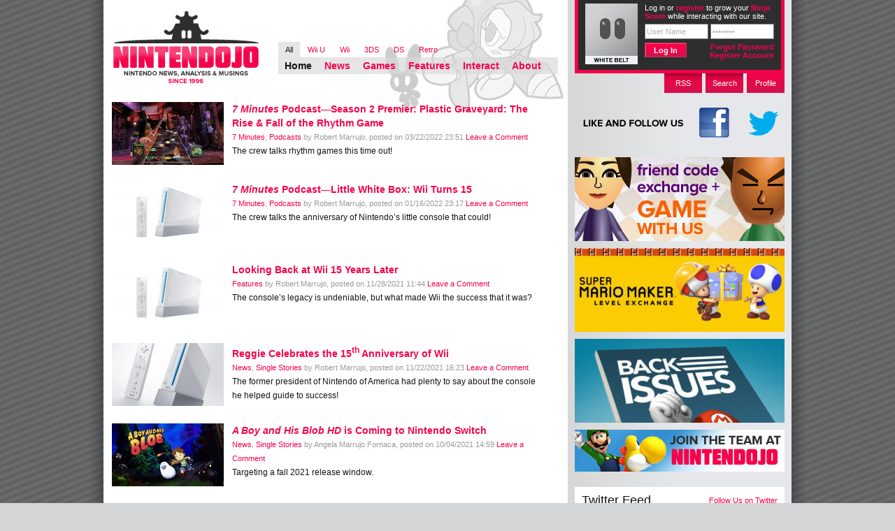

--- FILE ---
content_type: text/html; charset=UTF-8
request_url: https://www.nintendojo.com/console/wii/page/2
body_size: 16216
content:
<!DOCTYPE html PUBLIC "-//W3C//DTD XHTML 1.0 Transitional//EN" "http://www.w3.org/TR/xhtml1/DTD/xhtml1-transitional.dtd">

<html xmlns="http://www.w3.org/1999/xhtml" lang="en-US">

<head profile="http://gmpg.org/xfn/11">
	<meta http-equiv="Content-Type" content="text/html; charset=UTF-8" />

	<title>Wii Archives - Page 2 of 42 - Nintendojo Nintendojo</title>
	<link rel="stylesheet" href="https://www.nintendojo.com/wp-content/themes/ntdj_monochrome/style.css" />
	<!--[if gt IE 6]>
	<link rel="stylesheet" href="https://www.nintendojo.com/wp-content/themes/ntdj_monochrome/css/main-ie.css" />
	<![endif]-->
	<link rel="stylesheet" href="https://www.nintendojo.com/wp-content/themes/ntdj_monochrome/css/console-styles/all.css" />
	<link rel="pingback" href="https://www.nintendojo.com/xmlrpc.php" />
	<link rel="pingback" href="https://www.nintendojo.com/xmlrpc.php" />
		<link rel='archives' title='January 2026' href='https://www.nintendojo.com/2026/01' />
	<link rel='archives' title='December 2025' href='https://www.nintendojo.com/2025/12' />
	<link rel='archives' title='November 2025' href='https://www.nintendojo.com/2025/11' />
	<link rel='archives' title='October 2025' href='https://www.nintendojo.com/2025/10' />
	<link rel='archives' title='September 2025' href='https://www.nintendojo.com/2025/09' />
	<link rel='archives' title='August 2025' href='https://www.nintendojo.com/2025/08' />
	<link rel='archives' title='July 2025' href='https://www.nintendojo.com/2025/07' />
	<link rel='archives' title='June 2025' href='https://www.nintendojo.com/2025/06' />
	<link rel='archives' title='May 2025' href='https://www.nintendojo.com/2025/05' />
	<link rel='archives' title='April 2025' href='https://www.nintendojo.com/2025/04' />
	<link rel='archives' title='March 2025' href='https://www.nintendojo.com/2025/03' />
	<link rel='archives' title='February 2025' href='https://www.nintendojo.com/2025/02' />
	<link rel='archives' title='January 2025' href='https://www.nintendojo.com/2025/01' />
	<link rel='archives' title='December 2024' href='https://www.nintendojo.com/2024/12' />
	<link rel='archives' title='November 2024' href='https://www.nintendojo.com/2024/11' />
	<link rel='archives' title='October 2024' href='https://www.nintendojo.com/2024/10' />
	<link rel='archives' title='September 2024' href='https://www.nintendojo.com/2024/09' />
	<link rel='archives' title='August 2024' href='https://www.nintendojo.com/2024/08' />
	<link rel='archives' title='July 2024' href='https://www.nintendojo.com/2024/07' />
	<link rel='archives' title='June 2024' href='https://www.nintendojo.com/2024/06' />
	<link rel='archives' title='May 2024' href='https://www.nintendojo.com/2024/05' />
	<link rel='archives' title='April 2024' href='https://www.nintendojo.com/2024/04' />
	<link rel='archives' title='March 2024' href='https://www.nintendojo.com/2024/03' />
	<link rel='archives' title='February 2024' href='https://www.nintendojo.com/2024/02' />
	<link rel='archives' title='January 2024' href='https://www.nintendojo.com/2024/01' />
	<link rel='archives' title='December 2023' href='https://www.nintendojo.com/2023/12' />
	<link rel='archives' title='November 2023' href='https://www.nintendojo.com/2023/11' />
	<link rel='archives' title='October 2023' href='https://www.nintendojo.com/2023/10' />
	<link rel='archives' title='September 2023' href='https://www.nintendojo.com/2023/09' />
	<link rel='archives' title='August 2023' href='https://www.nintendojo.com/2023/08' />
	<link rel='archives' title='July 2023' href='https://www.nintendojo.com/2023/07' />
	<link rel='archives' title='June 2023' href='https://www.nintendojo.com/2023/06' />
	<link rel='archives' title='May 2023' href='https://www.nintendojo.com/2023/05' />
	<link rel='archives' title='April 2023' href='https://www.nintendojo.com/2023/04' />
	<link rel='archives' title='March 2023' href='https://www.nintendojo.com/2023/03' />
	<link rel='archives' title='February 2023' href='https://www.nintendojo.com/2023/02' />
	<link rel='archives' title='January 2023' href='https://www.nintendojo.com/2023/01' />
	<link rel='archives' title='December 2022' href='https://www.nintendojo.com/2022/12' />
	<link rel='archives' title='November 2022' href='https://www.nintendojo.com/2022/11' />
	<link rel='archives' title='October 2022' href='https://www.nintendojo.com/2022/10' />
	<link rel='archives' title='September 2022' href='https://www.nintendojo.com/2022/09' />
	<link rel='archives' title='August 2022' href='https://www.nintendojo.com/2022/08' />
	<link rel='archives' title='July 2022' href='https://www.nintendojo.com/2022/07' />
	<link rel='archives' title='June 2022' href='https://www.nintendojo.com/2022/06' />
	<link rel='archives' title='May 2022' href='https://www.nintendojo.com/2022/05' />
	<link rel='archives' title='April 2022' href='https://www.nintendojo.com/2022/04' />
	<link rel='archives' title='March 2022' href='https://www.nintendojo.com/2022/03' />
	<link rel='archives' title='February 2022' href='https://www.nintendojo.com/2022/02' />
	<link rel='archives' title='January 2022' href='https://www.nintendojo.com/2022/01' />
	<link rel='archives' title='December 2021' href='https://www.nintendojo.com/2021/12' />
	<link rel='archives' title='November 2021' href='https://www.nintendojo.com/2021/11' />
	<link rel='archives' title='October 2021' href='https://www.nintendojo.com/2021/10' />
	<link rel='archives' title='September 2021' href='https://www.nintendojo.com/2021/09' />
	<link rel='archives' title='August 2021' href='https://www.nintendojo.com/2021/08' />
	<link rel='archives' title='July 2021' href='https://www.nintendojo.com/2021/07' />
	<link rel='archives' title='June 2021' href='https://www.nintendojo.com/2021/06' />
	<link rel='archives' title='May 2021' href='https://www.nintendojo.com/2021/05' />
	<link rel='archives' title='April 2021' href='https://www.nintendojo.com/2021/04' />
	<link rel='archives' title='March 2021' href='https://www.nintendojo.com/2021/03' />
	<link rel='archives' title='February 2021' href='https://www.nintendojo.com/2021/02' />
	<link rel='archives' title='January 2021' href='https://www.nintendojo.com/2021/01' />
	<link rel='archives' title='December 2020' href='https://www.nintendojo.com/2020/12' />
	<link rel='archives' title='November 2020' href='https://www.nintendojo.com/2020/11' />
	<link rel='archives' title='October 2020' href='https://www.nintendojo.com/2020/10' />
	<link rel='archives' title='September 2020' href='https://www.nintendojo.com/2020/09' />
	<link rel='archives' title='August 2020' href='https://www.nintendojo.com/2020/08' />
	<link rel='archives' title='July 2020' href='https://www.nintendojo.com/2020/07' />
	<link rel='archives' title='June 2020' href='https://www.nintendojo.com/2020/06' />
	<link rel='archives' title='May 2020' href='https://www.nintendojo.com/2020/05' />
	<link rel='archives' title='April 2020' href='https://www.nintendojo.com/2020/04' />
	<link rel='archives' title='March 2020' href='https://www.nintendojo.com/2020/03' />
	<link rel='archives' title='February 2020' href='https://www.nintendojo.com/2020/02' />
	<link rel='archives' title='January 2020' href='https://www.nintendojo.com/2020/01' />
	<link rel='archives' title='December 2019' href='https://www.nintendojo.com/2019/12' />
	<link rel='archives' title='November 2019' href='https://www.nintendojo.com/2019/11' />
	<link rel='archives' title='October 2019' href='https://www.nintendojo.com/2019/10' />
	<link rel='archives' title='September 2019' href='https://www.nintendojo.com/2019/09' />
	<link rel='archives' title='August 2019' href='https://www.nintendojo.com/2019/08' />
	<link rel='archives' title='July 2019' href='https://www.nintendojo.com/2019/07' />
	<link rel='archives' title='June 2019' href='https://www.nintendojo.com/2019/06' />
	<link rel='archives' title='May 2019' href='https://www.nintendojo.com/2019/05' />
	<link rel='archives' title='April 2019' href='https://www.nintendojo.com/2019/04' />
	<link rel='archives' title='March 2019' href='https://www.nintendojo.com/2019/03' />
	<link rel='archives' title='February 2019' href='https://www.nintendojo.com/2019/02' />
	<link rel='archives' title='January 2019' href='https://www.nintendojo.com/2019/01' />
	<link rel='archives' title='December 2018' href='https://www.nintendojo.com/2018/12' />
	<link rel='archives' title='November 2018' href='https://www.nintendojo.com/2018/11' />
	<link rel='archives' title='October 2018' href='https://www.nintendojo.com/2018/10' />
	<link rel='archives' title='September 2018' href='https://www.nintendojo.com/2018/09' />
	<link rel='archives' title='August 2018' href='https://www.nintendojo.com/2018/08' />
	<link rel='archives' title='July 2018' href='https://www.nintendojo.com/2018/07' />
	<link rel='archives' title='June 2018' href='https://www.nintendojo.com/2018/06' />
	<link rel='archives' title='May 2018' href='https://www.nintendojo.com/2018/05' />
	<link rel='archives' title='April 2018' href='https://www.nintendojo.com/2018/04' />
	<link rel='archives' title='March 2018' href='https://www.nintendojo.com/2018/03' />
	<link rel='archives' title='February 2018' href='https://www.nintendojo.com/2018/02' />
	<link rel='archives' title='January 2018' href='https://www.nintendojo.com/2018/01' />
	<link rel='archives' title='December 2017' href='https://www.nintendojo.com/2017/12' />
	<link rel='archives' title='November 2017' href='https://www.nintendojo.com/2017/11' />
	<link rel='archives' title='October 2017' href='https://www.nintendojo.com/2017/10' />
	<link rel='archives' title='September 2017' href='https://www.nintendojo.com/2017/09' />
	<link rel='archives' title='August 2017' href='https://www.nintendojo.com/2017/08' />
	<link rel='archives' title='July 2017' href='https://www.nintendojo.com/2017/07' />
	<link rel='archives' title='June 2017' href='https://www.nintendojo.com/2017/06' />
	<link rel='archives' title='May 2017' href='https://www.nintendojo.com/2017/05' />
	<link rel='archives' title='April 2017' href='https://www.nintendojo.com/2017/04' />
	<link rel='archives' title='March 2017' href='https://www.nintendojo.com/2017/03' />
	<link rel='archives' title='February 2017' href='https://www.nintendojo.com/2017/02' />
	<link rel='archives' title='January 2017' href='https://www.nintendojo.com/2017/01' />
	<link rel='archives' title='December 2016' href='https://www.nintendojo.com/2016/12' />
	<link rel='archives' title='November 2016' href='https://www.nintendojo.com/2016/11' />
	<link rel='archives' title='October 2016' href='https://www.nintendojo.com/2016/10' />
	<link rel='archives' title='September 2016' href='https://www.nintendojo.com/2016/09' />
	<link rel='archives' title='August 2016' href='https://www.nintendojo.com/2016/08' />
	<link rel='archives' title='July 2016' href='https://www.nintendojo.com/2016/07' />
	<link rel='archives' title='June 2016' href='https://www.nintendojo.com/2016/06' />
	<link rel='archives' title='May 2016' href='https://www.nintendojo.com/2016/05' />
	<link rel='archives' title='April 2016' href='https://www.nintendojo.com/2016/04' />
	<link rel='archives' title='March 2016' href='https://www.nintendojo.com/2016/03' />
	<link rel='archives' title='February 2016' href='https://www.nintendojo.com/2016/02' />
	<link rel='archives' title='January 2016' href='https://www.nintendojo.com/2016/01' />
	<link rel='archives' title='December 2015' href='https://www.nintendojo.com/2015/12' />
	<link rel='archives' title='November 2015' href='https://www.nintendojo.com/2015/11' />
	<link rel='archives' title='October 2015' href='https://www.nintendojo.com/2015/10' />
	<link rel='archives' title='September 2015' href='https://www.nintendojo.com/2015/09' />
	<link rel='archives' title='August 2015' href='https://www.nintendojo.com/2015/08' />
	<link rel='archives' title='July 2015' href='https://www.nintendojo.com/2015/07' />
	<link rel='archives' title='June 2015' href='https://www.nintendojo.com/2015/06' />
	<link rel='archives' title='May 2015' href='https://www.nintendojo.com/2015/05' />
	<link rel='archives' title='April 2015' href='https://www.nintendojo.com/2015/04' />
	<link rel='archives' title='March 2015' href='https://www.nintendojo.com/2015/03' />
	<link rel='archives' title='February 2015' href='https://www.nintendojo.com/2015/02' />
	<link rel='archives' title='January 2015' href='https://www.nintendojo.com/2015/01' />
	<link rel='archives' title='December 2014' href='https://www.nintendojo.com/2014/12' />
	<link rel='archives' title='November 2014' href='https://www.nintendojo.com/2014/11' />
	<link rel='archives' title='October 2014' href='https://www.nintendojo.com/2014/10' />
	<link rel='archives' title='September 2014' href='https://www.nintendojo.com/2014/09' />
	<link rel='archives' title='August 2014' href='https://www.nintendojo.com/2014/08' />
	<link rel='archives' title='July 2014' href='https://www.nintendojo.com/2014/07' />
	<link rel='archives' title='June 2014' href='https://www.nintendojo.com/2014/06' />
	<link rel='archives' title='May 2014' href='https://www.nintendojo.com/2014/05' />
	<link rel='archives' title='April 2014' href='https://www.nintendojo.com/2014/04' />
	<link rel='archives' title='March 2014' href='https://www.nintendojo.com/2014/03' />
	<link rel='archives' title='February 2014' href='https://www.nintendojo.com/2014/02' />
	<link rel='archives' title='January 2014' href='https://www.nintendojo.com/2014/01' />
	<link rel='archives' title='December 2013' href='https://www.nintendojo.com/2013/12' />
	<link rel='archives' title='November 2013' href='https://www.nintendojo.com/2013/11' />
	<link rel='archives' title='October 2013' href='https://www.nintendojo.com/2013/10' />
	<link rel='archives' title='September 2013' href='https://www.nintendojo.com/2013/09' />
	<link rel='archives' title='August 2013' href='https://www.nintendojo.com/2013/08' />
	<link rel='archives' title='July 2013' href='https://www.nintendojo.com/2013/07' />
	<link rel='archives' title='June 2013' href='https://www.nintendojo.com/2013/06' />
	<link rel='archives' title='May 2013' href='https://www.nintendojo.com/2013/05' />
	<link rel='archives' title='April 2013' href='https://www.nintendojo.com/2013/04' />
	<link rel='archives' title='March 2013' href='https://www.nintendojo.com/2013/03' />
	<link rel='archives' title='February 2013' href='https://www.nintendojo.com/2013/02' />
	<link rel='archives' title='January 2013' href='https://www.nintendojo.com/2013/01' />
	<link rel='archives' title='December 2012' href='https://www.nintendojo.com/2012/12' />
	<link rel='archives' title='November 2012' href='https://www.nintendojo.com/2012/11' />
	<link rel='archives' title='October 2012' href='https://www.nintendojo.com/2012/10' />
	<link rel='archives' title='September 2012' href='https://www.nintendojo.com/2012/09' />
	<link rel='archives' title='August 2012' href='https://www.nintendojo.com/2012/08' />
	<link rel='archives' title='July 2012' href='https://www.nintendojo.com/2012/07' />
	<link rel='archives' title='June 2012' href='https://www.nintendojo.com/2012/06' />
	<link rel='archives' title='May 2012' href='https://www.nintendojo.com/2012/05' />
	<link rel='archives' title='April 2012' href='https://www.nintendojo.com/2012/04' />
	<link rel='archives' title='March 2012' href='https://www.nintendojo.com/2012/03' />
	<link rel='archives' title='February 2012' href='https://www.nintendojo.com/2012/02' />
	<link rel='archives' title='January 2012' href='https://www.nintendojo.com/2012/01' />
	<link rel='archives' title='December 2011' href='https://www.nintendojo.com/2011/12' />
	<link rel='archives' title='November 2011' href='https://www.nintendojo.com/2011/11' />
	<link rel='archives' title='October 2011' href='https://www.nintendojo.com/2011/10' />
	<link rel='archives' title='September 2011' href='https://www.nintendojo.com/2011/09' />
	<link rel='archives' title='August 2011' href='https://www.nintendojo.com/2011/08' />
	<link rel='archives' title='July 2011' href='https://www.nintendojo.com/2011/07' />
	<link rel='archives' title='June 2011' href='https://www.nintendojo.com/2011/06' />
	<link rel='archives' title='May 2011' href='https://www.nintendojo.com/2011/05' />
	<link rel='archives' title='April 2011' href='https://www.nintendojo.com/2011/04' />
	<link rel='archives' title='March 2011' href='https://www.nintendojo.com/2011/03' />
	<link rel='archives' title='February 2011' href='https://www.nintendojo.com/2011/02' />
	<link rel='archives' title='January 2011' href='https://www.nintendojo.com/2011/01' />
	<link rel='archives' title='December 2010' href='https://www.nintendojo.com/2010/12' />
	<link rel='archives' title='November 2010' href='https://www.nintendojo.com/2010/11' />
	<link rel='archives' title='October 2010' href='https://www.nintendojo.com/2010/10' />
	<link rel='archives' title='September 2010' href='https://www.nintendojo.com/2010/09' />
	<link rel='archives' title='August 2010' href='https://www.nintendojo.com/2010/08' />
	<link rel='archives' title='July 2010' href='https://www.nintendojo.com/2010/07' />
	<link rel='archives' title='June 2010' href='https://www.nintendojo.com/2010/06' />
		<meta name='robots' content='index, follow, max-image-preview:large, max-snippet:-1, max-video-preview:-1' />

	<!-- This site is optimized with the Yoast SEO plugin v19.5.1 - https://yoast.com/wordpress/plugins/seo/ -->
	<link rel="canonical" href="https://www.nintendojo.com/console/wii/page/2" />
	<link rel="prev" href="https://www.nintendojo.com/console/wii" />
	<link rel="next" href="https://www.nintendojo.com/console/wii/page/3" />
	<meta property="og:locale" content="en_US" />
	<meta property="og:type" content="article" />
	<meta property="og:title" content="Wii Archives - Page 2 of 42 - Nintendojo" />
	<meta property="og:url" content="https://www.nintendojo.com/console/wii" />
	<meta property="og:site_name" content="Nintendojo" />
	<meta name="twitter:card" content="summary_large_image" />
	<script type="application/ld+json" class="yoast-schema-graph">{"@context":"https://schema.org","@graph":[{"@type":"CollectionPage","@id":"https://www.nintendojo.com/console/wii","url":"https://www.nintendojo.com/console/wii/page/2","name":"Wii Archives - Page 2 of 42 - Nintendojo","isPartOf":{"@id":"https://www.nintendojo.com/#website"},"primaryImageOfPage":{"@id":"https://www.nintendojo.com/console/wii/page/2#primaryimage"},"image":{"@id":"https://www.nintendojo.com/console/wii/page/2#primaryimage"},"thumbnailUrl":"https://www.nintendojo.com/wp-content/uploads/2014/09/Guitar-Hero-III.jpg","breadcrumb":{"@id":"https://www.nintendojo.com/console/wii/page/2#breadcrumb"},"inLanguage":"en-US"},{"@type":"ImageObject","inLanguage":"en-US","@id":"https://www.nintendojo.com/console/wii/page/2#primaryimage","url":"https://www.nintendojo.com/wp-content/uploads/2014/09/Guitar-Hero-III.jpg","contentUrl":"https://www.nintendojo.com/wp-content/uploads/2014/09/Guitar-Hero-III.jpg","width":"650","height":"366"},{"@type":"BreadcrumbList","@id":"https://www.nintendojo.com/console/wii/page/2#breadcrumb","itemListElement":[{"@type":"ListItem","position":1,"name":"Home","item":"https://www.nintendojo.com/"},{"@type":"ListItem","position":2,"name":"Wii"}]},{"@type":"WebSite","@id":"https://www.nintendojo.com/#website","url":"https://www.nintendojo.com/","name":"Nintendojo","description":"Nintendo news, analysis &amp; musings since 1996","potentialAction":[{"@type":"SearchAction","target":{"@type":"EntryPoint","urlTemplate":"https://www.nintendojo.com/?s={search_term_string}"},"query-input":"required name=search_term_string"}],"inLanguage":"en-US"}]}</script>
	<!-- / Yoast SEO plugin. -->


<link rel='dns-prefetch' href='//www.nintendojo.com' />
<link rel="alternate" type="application/rss+xml" title="Nintendojo &raquo; Wii Console Feed" href="https://www.nintendojo.com/console/wii/feed" />
<script type="text/javascript">
window._wpemojiSettings = {"baseUrl":"https:\/\/s.w.org\/images\/core\/emoji\/14.0.0\/72x72\/","ext":".png","svgUrl":"https:\/\/s.w.org\/images\/core\/emoji\/14.0.0\/svg\/","svgExt":".svg","source":{"concatemoji":"https:\/\/www.nintendojo.com\/wp-includes\/js\/wp-emoji-release.min.js?ver=6.3.7"}};
/*! This file is auto-generated */
!function(i,n){var o,s,e;function c(e){try{var t={supportTests:e,timestamp:(new Date).valueOf()};sessionStorage.setItem(o,JSON.stringify(t))}catch(e){}}function p(e,t,n){e.clearRect(0,0,e.canvas.width,e.canvas.height),e.fillText(t,0,0);var t=new Uint32Array(e.getImageData(0,0,e.canvas.width,e.canvas.height).data),r=(e.clearRect(0,0,e.canvas.width,e.canvas.height),e.fillText(n,0,0),new Uint32Array(e.getImageData(0,0,e.canvas.width,e.canvas.height).data));return t.every(function(e,t){return e===r[t]})}function u(e,t,n){switch(t){case"flag":return n(e,"\ud83c\udff3\ufe0f\u200d\u26a7\ufe0f","\ud83c\udff3\ufe0f\u200b\u26a7\ufe0f")?!1:!n(e,"\ud83c\uddfa\ud83c\uddf3","\ud83c\uddfa\u200b\ud83c\uddf3")&&!n(e,"\ud83c\udff4\udb40\udc67\udb40\udc62\udb40\udc65\udb40\udc6e\udb40\udc67\udb40\udc7f","\ud83c\udff4\u200b\udb40\udc67\u200b\udb40\udc62\u200b\udb40\udc65\u200b\udb40\udc6e\u200b\udb40\udc67\u200b\udb40\udc7f");case"emoji":return!n(e,"\ud83e\udef1\ud83c\udffb\u200d\ud83e\udef2\ud83c\udfff","\ud83e\udef1\ud83c\udffb\u200b\ud83e\udef2\ud83c\udfff")}return!1}function f(e,t,n){var r="undefined"!=typeof WorkerGlobalScope&&self instanceof WorkerGlobalScope?new OffscreenCanvas(300,150):i.createElement("canvas"),a=r.getContext("2d",{willReadFrequently:!0}),o=(a.textBaseline="top",a.font="600 32px Arial",{});return e.forEach(function(e){o[e]=t(a,e,n)}),o}function t(e){var t=i.createElement("script");t.src=e,t.defer=!0,i.head.appendChild(t)}"undefined"!=typeof Promise&&(o="wpEmojiSettingsSupports",s=["flag","emoji"],n.supports={everything:!0,everythingExceptFlag:!0},e=new Promise(function(e){i.addEventListener("DOMContentLoaded",e,{once:!0})}),new Promise(function(t){var n=function(){try{var e=JSON.parse(sessionStorage.getItem(o));if("object"==typeof e&&"number"==typeof e.timestamp&&(new Date).valueOf()<e.timestamp+604800&&"object"==typeof e.supportTests)return e.supportTests}catch(e){}return null}();if(!n){if("undefined"!=typeof Worker&&"undefined"!=typeof OffscreenCanvas&&"undefined"!=typeof URL&&URL.createObjectURL&&"undefined"!=typeof Blob)try{var e="postMessage("+f.toString()+"("+[JSON.stringify(s),u.toString(),p.toString()].join(",")+"));",r=new Blob([e],{type:"text/javascript"}),a=new Worker(URL.createObjectURL(r),{name:"wpTestEmojiSupports"});return void(a.onmessage=function(e){c(n=e.data),a.terminate(),t(n)})}catch(e){}c(n=f(s,u,p))}t(n)}).then(function(e){for(var t in e)n.supports[t]=e[t],n.supports.everything=n.supports.everything&&n.supports[t],"flag"!==t&&(n.supports.everythingExceptFlag=n.supports.everythingExceptFlag&&n.supports[t]);n.supports.everythingExceptFlag=n.supports.everythingExceptFlag&&!n.supports.flag,n.DOMReady=!1,n.readyCallback=function(){n.DOMReady=!0}}).then(function(){return e}).then(function(){var e;n.supports.everything||(n.readyCallback(),(e=n.source||{}).concatemoji?t(e.concatemoji):e.wpemoji&&e.twemoji&&(t(e.twemoji),t(e.wpemoji)))}))}((window,document),window._wpemojiSettings);
</script>
<style type="text/css">
img.wp-smiley,
img.emoji {
	display: inline !important;
	border: none !important;
	box-shadow: none !important;
	height: 1em !important;
	width: 1em !important;
	margin: 0 0.07em !important;
	vertical-align: -0.1em !important;
	background: none !important;
	padding: 0 !important;
}
</style>
	<link rel='stylesheet' id='wp-block-library-css' href='https://www.nintendojo.com/wp-includes/css/dist/block-library/style.min.css?ver=6.3.7' type='text/css' media='all' />
<style id='classic-theme-styles-inline-css' type='text/css'>
/*! This file is auto-generated */
.wp-block-button__link{color:#fff;background-color:#32373c;border-radius:9999px;box-shadow:none;text-decoration:none;padding:calc(.667em + 2px) calc(1.333em + 2px);font-size:1.125em}.wp-block-file__button{background:#32373c;color:#fff;text-decoration:none}
</style>
<style id='global-styles-inline-css' type='text/css'>
body{--wp--preset--color--black: #000000;--wp--preset--color--cyan-bluish-gray: #abb8c3;--wp--preset--color--white: #ffffff;--wp--preset--color--pale-pink: #f78da7;--wp--preset--color--vivid-red: #cf2e2e;--wp--preset--color--luminous-vivid-orange: #ff6900;--wp--preset--color--luminous-vivid-amber: #fcb900;--wp--preset--color--light-green-cyan: #7bdcb5;--wp--preset--color--vivid-green-cyan: #00d084;--wp--preset--color--pale-cyan-blue: #8ed1fc;--wp--preset--color--vivid-cyan-blue: #0693e3;--wp--preset--color--vivid-purple: #9b51e0;--wp--preset--gradient--vivid-cyan-blue-to-vivid-purple: linear-gradient(135deg,rgba(6,147,227,1) 0%,rgb(155,81,224) 100%);--wp--preset--gradient--light-green-cyan-to-vivid-green-cyan: linear-gradient(135deg,rgb(122,220,180) 0%,rgb(0,208,130) 100%);--wp--preset--gradient--luminous-vivid-amber-to-luminous-vivid-orange: linear-gradient(135deg,rgba(252,185,0,1) 0%,rgba(255,105,0,1) 100%);--wp--preset--gradient--luminous-vivid-orange-to-vivid-red: linear-gradient(135deg,rgba(255,105,0,1) 0%,rgb(207,46,46) 100%);--wp--preset--gradient--very-light-gray-to-cyan-bluish-gray: linear-gradient(135deg,rgb(238,238,238) 0%,rgb(169,184,195) 100%);--wp--preset--gradient--cool-to-warm-spectrum: linear-gradient(135deg,rgb(74,234,220) 0%,rgb(151,120,209) 20%,rgb(207,42,186) 40%,rgb(238,44,130) 60%,rgb(251,105,98) 80%,rgb(254,248,76) 100%);--wp--preset--gradient--blush-light-purple: linear-gradient(135deg,rgb(255,206,236) 0%,rgb(152,150,240) 100%);--wp--preset--gradient--blush-bordeaux: linear-gradient(135deg,rgb(254,205,165) 0%,rgb(254,45,45) 50%,rgb(107,0,62) 100%);--wp--preset--gradient--luminous-dusk: linear-gradient(135deg,rgb(255,203,112) 0%,rgb(199,81,192) 50%,rgb(65,88,208) 100%);--wp--preset--gradient--pale-ocean: linear-gradient(135deg,rgb(255,245,203) 0%,rgb(182,227,212) 50%,rgb(51,167,181) 100%);--wp--preset--gradient--electric-grass: linear-gradient(135deg,rgb(202,248,128) 0%,rgb(113,206,126) 100%);--wp--preset--gradient--midnight: linear-gradient(135deg,rgb(2,3,129) 0%,rgb(40,116,252) 100%);--wp--preset--font-size--small: 13px;--wp--preset--font-size--medium: 20px;--wp--preset--font-size--large: 36px;--wp--preset--font-size--x-large: 42px;--wp--preset--spacing--20: 0.44rem;--wp--preset--spacing--30: 0.67rem;--wp--preset--spacing--40: 1rem;--wp--preset--spacing--50: 1.5rem;--wp--preset--spacing--60: 2.25rem;--wp--preset--spacing--70: 3.38rem;--wp--preset--spacing--80: 5.06rem;--wp--preset--shadow--natural: 6px 6px 9px rgba(0, 0, 0, 0.2);--wp--preset--shadow--deep: 12px 12px 50px rgba(0, 0, 0, 0.4);--wp--preset--shadow--sharp: 6px 6px 0px rgba(0, 0, 0, 0.2);--wp--preset--shadow--outlined: 6px 6px 0px -3px rgba(255, 255, 255, 1), 6px 6px rgba(0, 0, 0, 1);--wp--preset--shadow--crisp: 6px 6px 0px rgba(0, 0, 0, 1);}:where(.is-layout-flex){gap: 0.5em;}:where(.is-layout-grid){gap: 0.5em;}body .is-layout-flow > .alignleft{float: left;margin-inline-start: 0;margin-inline-end: 2em;}body .is-layout-flow > .alignright{float: right;margin-inline-start: 2em;margin-inline-end: 0;}body .is-layout-flow > .aligncenter{margin-left: auto !important;margin-right: auto !important;}body .is-layout-constrained > .alignleft{float: left;margin-inline-start: 0;margin-inline-end: 2em;}body .is-layout-constrained > .alignright{float: right;margin-inline-start: 2em;margin-inline-end: 0;}body .is-layout-constrained > .aligncenter{margin-left: auto !important;margin-right: auto !important;}body .is-layout-constrained > :where(:not(.alignleft):not(.alignright):not(.alignfull)){max-width: var(--wp--style--global--content-size);margin-left: auto !important;margin-right: auto !important;}body .is-layout-constrained > .alignwide{max-width: var(--wp--style--global--wide-size);}body .is-layout-flex{display: flex;}body .is-layout-flex{flex-wrap: wrap;align-items: center;}body .is-layout-flex > *{margin: 0;}body .is-layout-grid{display: grid;}body .is-layout-grid > *{margin: 0;}:where(.wp-block-columns.is-layout-flex){gap: 2em;}:where(.wp-block-columns.is-layout-grid){gap: 2em;}:where(.wp-block-post-template.is-layout-flex){gap: 1.25em;}:where(.wp-block-post-template.is-layout-grid){gap: 1.25em;}.has-black-color{color: var(--wp--preset--color--black) !important;}.has-cyan-bluish-gray-color{color: var(--wp--preset--color--cyan-bluish-gray) !important;}.has-white-color{color: var(--wp--preset--color--white) !important;}.has-pale-pink-color{color: var(--wp--preset--color--pale-pink) !important;}.has-vivid-red-color{color: var(--wp--preset--color--vivid-red) !important;}.has-luminous-vivid-orange-color{color: var(--wp--preset--color--luminous-vivid-orange) !important;}.has-luminous-vivid-amber-color{color: var(--wp--preset--color--luminous-vivid-amber) !important;}.has-light-green-cyan-color{color: var(--wp--preset--color--light-green-cyan) !important;}.has-vivid-green-cyan-color{color: var(--wp--preset--color--vivid-green-cyan) !important;}.has-pale-cyan-blue-color{color: var(--wp--preset--color--pale-cyan-blue) !important;}.has-vivid-cyan-blue-color{color: var(--wp--preset--color--vivid-cyan-blue) !important;}.has-vivid-purple-color{color: var(--wp--preset--color--vivid-purple) !important;}.has-black-background-color{background-color: var(--wp--preset--color--black) !important;}.has-cyan-bluish-gray-background-color{background-color: var(--wp--preset--color--cyan-bluish-gray) !important;}.has-white-background-color{background-color: var(--wp--preset--color--white) !important;}.has-pale-pink-background-color{background-color: var(--wp--preset--color--pale-pink) !important;}.has-vivid-red-background-color{background-color: var(--wp--preset--color--vivid-red) !important;}.has-luminous-vivid-orange-background-color{background-color: var(--wp--preset--color--luminous-vivid-orange) !important;}.has-luminous-vivid-amber-background-color{background-color: var(--wp--preset--color--luminous-vivid-amber) !important;}.has-light-green-cyan-background-color{background-color: var(--wp--preset--color--light-green-cyan) !important;}.has-vivid-green-cyan-background-color{background-color: var(--wp--preset--color--vivid-green-cyan) !important;}.has-pale-cyan-blue-background-color{background-color: var(--wp--preset--color--pale-cyan-blue) !important;}.has-vivid-cyan-blue-background-color{background-color: var(--wp--preset--color--vivid-cyan-blue) !important;}.has-vivid-purple-background-color{background-color: var(--wp--preset--color--vivid-purple) !important;}.has-black-border-color{border-color: var(--wp--preset--color--black) !important;}.has-cyan-bluish-gray-border-color{border-color: var(--wp--preset--color--cyan-bluish-gray) !important;}.has-white-border-color{border-color: var(--wp--preset--color--white) !important;}.has-pale-pink-border-color{border-color: var(--wp--preset--color--pale-pink) !important;}.has-vivid-red-border-color{border-color: var(--wp--preset--color--vivid-red) !important;}.has-luminous-vivid-orange-border-color{border-color: var(--wp--preset--color--luminous-vivid-orange) !important;}.has-luminous-vivid-amber-border-color{border-color: var(--wp--preset--color--luminous-vivid-amber) !important;}.has-light-green-cyan-border-color{border-color: var(--wp--preset--color--light-green-cyan) !important;}.has-vivid-green-cyan-border-color{border-color: var(--wp--preset--color--vivid-green-cyan) !important;}.has-pale-cyan-blue-border-color{border-color: var(--wp--preset--color--pale-cyan-blue) !important;}.has-vivid-cyan-blue-border-color{border-color: var(--wp--preset--color--vivid-cyan-blue) !important;}.has-vivid-purple-border-color{border-color: var(--wp--preset--color--vivid-purple) !important;}.has-vivid-cyan-blue-to-vivid-purple-gradient-background{background: var(--wp--preset--gradient--vivid-cyan-blue-to-vivid-purple) !important;}.has-light-green-cyan-to-vivid-green-cyan-gradient-background{background: var(--wp--preset--gradient--light-green-cyan-to-vivid-green-cyan) !important;}.has-luminous-vivid-amber-to-luminous-vivid-orange-gradient-background{background: var(--wp--preset--gradient--luminous-vivid-amber-to-luminous-vivid-orange) !important;}.has-luminous-vivid-orange-to-vivid-red-gradient-background{background: var(--wp--preset--gradient--luminous-vivid-orange-to-vivid-red) !important;}.has-very-light-gray-to-cyan-bluish-gray-gradient-background{background: var(--wp--preset--gradient--very-light-gray-to-cyan-bluish-gray) !important;}.has-cool-to-warm-spectrum-gradient-background{background: var(--wp--preset--gradient--cool-to-warm-spectrum) !important;}.has-blush-light-purple-gradient-background{background: var(--wp--preset--gradient--blush-light-purple) !important;}.has-blush-bordeaux-gradient-background{background: var(--wp--preset--gradient--blush-bordeaux) !important;}.has-luminous-dusk-gradient-background{background: var(--wp--preset--gradient--luminous-dusk) !important;}.has-pale-ocean-gradient-background{background: var(--wp--preset--gradient--pale-ocean) !important;}.has-electric-grass-gradient-background{background: var(--wp--preset--gradient--electric-grass) !important;}.has-midnight-gradient-background{background: var(--wp--preset--gradient--midnight) !important;}.has-small-font-size{font-size: var(--wp--preset--font-size--small) !important;}.has-medium-font-size{font-size: var(--wp--preset--font-size--medium) !important;}.has-large-font-size{font-size: var(--wp--preset--font-size--large) !important;}.has-x-large-font-size{font-size: var(--wp--preset--font-size--x-large) !important;}
.wp-block-navigation a:where(:not(.wp-element-button)){color: inherit;}
:where(.wp-block-post-template.is-layout-flex){gap: 1.25em;}:where(.wp-block-post-template.is-layout-grid){gap: 1.25em;}
:where(.wp-block-columns.is-layout-flex){gap: 2em;}:where(.wp-block-columns.is-layout-grid){gap: 2em;}
.wp-block-pullquote{font-size: 1.5em;line-height: 1.6;}
</style>
<link rel='stylesheet' id='wordpress-popular-posts-css-css' href='https://www.nintendojo.com/wp-content/plugins/wordpress-popular-posts/assets/css/wpp.css?ver=6.3.2' type='text/css' media='all' />
<link rel='stylesheet' id='colorbox-css' href='https://www.nintendojo.com/wp-content/plugins/lightbox-gallery/colorbox/example1/colorbox.css?ver=6.3.7' type='text/css' media='all' />
<script type='text/javascript' src='https://www.nintendojo.com/wp-includes/js/jquery/jquery.min.js?ver=3.7.0' id='jquery-core-js'></script>
<script type='text/javascript' src='https://www.nintendojo.com/wp-includes/js/jquery/jquery-migrate.min.js?ver=3.4.1' id='jquery-migrate-js'></script>
<!--[if lt IE 8]>
<script type='text/javascript' src='https://www.nintendojo.com/wp-includes/js/json2.min.js?ver=2015-05-03' id='json2-js'></script>
<![endif]-->
<script type='text/javascript' id='live-blogging-js-extra'>
/* <![CDATA[ */
var live_blogging = {"ajaxurl":"https:\/\/www.nintendojo.com\/wp-admin\/admin-ajax.php","update_effect":"top"};
/* ]]> */
</script>
<script type='text/javascript' src='https://www.nintendojo.com/wp-content/plugins/live-blogging/live-blogging.min.js?ver=6.3.7' id='live-blogging-js'></script>
<script id="wpp-json" type="application/json">
{"sampling_active":1,"sampling_rate":50,"ajax_url":"https:\/\/www.nintendojo.com\/wp-json\/wordpress-popular-posts\/v1\/popular-posts","api_url":"https:\/\/www.nintendojo.com\/wp-json\/wordpress-popular-posts","ID":0,"token":"cc9c0c9fe2","lang":0,"debug":0}
</script>
<script type='text/javascript' src='https://www.nintendojo.com/wp-content/plugins/wordpress-popular-posts/assets/js/wpp.min.js?ver=6.3.2' id='wpp-js-js'></script>
<link rel="https://api.w.org/" href="https://www.nintendojo.com/wp-json/" /><link rel="EditURI" type="application/rsd+xml" title="RSD" href="https://www.nintendojo.com/xmlrpc.php?rsd" />
<meta name="generator" content="WordPress 6.3.7" />
            <style id="wpp-loading-animation-styles">@-webkit-keyframes bgslide{from{background-position-x:0}to{background-position-x:-200%}}@keyframes bgslide{from{background-position-x:0}to{background-position-x:-200%}}.wpp-widget-placeholder,.wpp-widget-block-placeholder,.wpp-shortcode-placeholder{margin:0 auto;width:60px;height:3px;background:#dd3737;background:linear-gradient(90deg,#dd3737 0%,#571313 10%,#dd3737 100%);background-size:200% auto;border-radius:3px;-webkit-animation:bgslide 1s infinite linear;animation:bgslide 1s infinite linear}</style>
            	<script type="text/javascript" src="https://www.nintendojo.com/wp-content/themes/ntdj_monochrome/js/jQuery.js"></script>
	<script type="text/javascript" src="https://www.nintendojo.com/wp-content/themes/ntdj_monochrome/js/jq.defVal.js"></script>
	<script type="text/javascript" src="https://www.nintendojo.com/wp-content/themes/ntdj_monochrome/js/jq.pngFix.js"></script>
	<script type="text/javascript">
		$(document).ready(function()
		{
			$(document).pngFix('https://www.nintendojo.com/wp-content/themes/ntdj_monochrome/images/layout/blank.gif');
			$('#pingsHeading').live('click', function(){ $('.pingsList').toggle('fast'); })
		});
	</script>
	<!--[if IE 6]>
		<script type="text/javascript">  
			var IE6UPDATE_OPTIONS = {
				icons_path: "https://www.nintendojo.com/wp-content/themes/ntdj_monochrome/images/ie6/"
			}
		</script>
		<script type="text/javascript" src="https://www.nintendojo.com/wp-content/themes/ntdj_monochrome/js/ie6update.js"></script>
		<![endif]-->
	<script type="text/javascript" src="https://w.sharethis.com/button/sharethis.js#publisher=4eb34797-ca38-468f-89bc-a4200a2f4e6e&amp;type=website&amp;post_services=email%2Cfacebook%2Ctwitter%2Cgbuzz%2Cmyspace%2Cdigg%2Csms%2Cwindows_live%2Cdelicious%2Cstumbleupon%2Creddit%2Cgoogle_bmarks%2Clinkedin%2Cbebo%2Cybuzz%2Cblogger%2Cyahoo_bmarks%2Cmixx%2Ctechnorati%2Cfriendfeed%2Cpropeller%2Cwordpress%2Cnewsvine&amp;headerbg=%23333333&amp;linkfg=%23000000&amp;headerTitle=Share%20This%20Content&amp;button=false"></script>
	<style type="text/css">
	a.stbar.chicklet img {border:0;height:16px;width:16px;margin-right:3px;vertical-align:middle;}
	a.stbar.chicklet {height:16px;line-height:16px;}
	</style>
</head>

<body data-rsssl=1 class="archive paged tax-console term-wii term-6 paged-2">
<a name="pageTop"> </a>
	<div id="main-wrapper">
		<div id="main-offset">
			<div id="left-column">
				<div style="position: absolute; right: 320px; top: 0px; height: 500px; width: 500px; background: url('https://www.nintendojo.com/wp-content/themes/ntdj_monochrome/images/headerBG/all/17.jpg') no-repeat right top;"></div>
				<div id="logo"><a href="https://www.nintendojo.com"><img width="208" height="103" border="0" src="https://www.nintendojo.com/wp-content/themes/ntdj_monochrome/images/layout/blank.gif" alt="Nintendojo.com" /></a></div>
								<div id="top-nav">
					<div class="menu-consoles-container"><ul id="menu-consoles" class="menu"><li id="menu-item-73" class="menu-item menu-item-type-custom menu-item-object-custom menu-item-73"><a href="/">All</a></li>
<li id="menu-item-26089" class="menu-item menu-item-type-custom menu-item-object-custom menu-item-26089"><a href="https://www.nintendojo.com/console/wiiu">Wii U</a></li>
<li id="menu-item-82136" class="menu-item menu-item-type-custom menu-item-object-custom menu-item-82136"><a href="https://www.nintendojo.com/console/wii">Wii</a></li>
<li id="menu-item-82133" class="menu-item menu-item-type-custom menu-item-object-custom menu-item-82133"><a href="https://www.nintendojo.com/console/3DS">3DS</a></li>
<li id="menu-item-68" class="menu-item menu-item-type-taxonomy menu-item-object-console menu-item-68"><a href="https://www.nintendojo.com/console/ds">DS</a></li>
<li id="menu-item-82135" class="menu-item menu-item-type-custom menu-item-object-custom menu-item-82135"><a href="https://www.nintendojo.com/console/retro">Retro</a></li>
</ul></div>					<div class="clear"></div>
					<div class="menu-topnav-container"><ul id="menu-topnav" class="menu"><li id="menu-item-9" class="menu-item menu-item-type-custom menu-item-object-custom menu-item-9"><a href="https://nintendojo.com/">Home</a></li>
<li id="menu-item-34" class="menu-item menu-item-type-taxonomy menu-item-object-category menu-item-has-children menu-item-34"><a href="https://www.nintendojo.com/category/news">News</a>
<ul class="sub-menu">
	<li id="menu-item-40" class="menu-item menu-item-type-taxonomy menu-item-object-category menu-item-40"><a href="https://www.nintendojo.com/category/news/roundups">Roundups</a></li>
	<li id="menu-item-43" class="menu-item menu-item-type-taxonomy menu-item-object-category menu-item-43"><a href="https://www.nintendojo.com/category/news/single-stories">Single Stories</a></li>
	<li id="menu-item-41" class="menu-item menu-item-type-taxonomy menu-item-object-category menu-item-41"><a href="https://www.nintendojo.com/category/news/rumors">Rumors</a></li>
	<li id="menu-item-36" class="menu-item menu-item-type-taxonomy menu-item-object-category menu-item-36"><a href="https://www.nintendojo.com/category/news/press-releases">Press Releases</a></li>
</ul>
</li>
<li id="menu-item-32" class="menu-item menu-item-type-taxonomy menu-item-object-category menu-item-has-children menu-item-32"><a href="https://www.nintendojo.com/category/games">Games</a>
<ul class="sub-menu">
	<li id="menu-item-38" class="menu-item menu-item-type-taxonomy menu-item-object-category menu-item-38"><a href="https://www.nintendojo.com/category/games/reviews">Reviews</a></li>
	<li id="menu-item-37" class="menu-item menu-item-type-taxonomy menu-item-object-category menu-item-37"><a href="https://www.nintendojo.com/category/games/previews">Previews</a></li>
	<li id="menu-item-42" class="menu-item menu-item-type-taxonomy menu-item-object-category menu-item-42"><a href="https://www.nintendojo.com/category/games/screens">Screens</a></li>
	<li id="menu-item-46" class="menu-item menu-item-type-taxonomy menu-item-object-category menu-item-46"><a href="https://www.nintendojo.com/category/games/videos">Videos</a></li>
	<li id="menu-item-47" class="menu-item menu-item-type-post_type menu-item-object-page menu-item-47"><a href="https://www.nintendojo.com/games-list">Games List</a></li>
</ul>
</li>
<li id="menu-item-31" class="menu-item menu-item-type-taxonomy menu-item-object-category menu-item-has-children menu-item-31"><a href="https://www.nintendojo.com/category/features">Features</a>
<ul class="sub-menu">
	<li id="menu-item-44" class="menu-item menu-item-type-taxonomy menu-item-object-category menu-item-44"><a href="https://www.nintendojo.com/category/features/specials">Specials</a></li>
	<li id="menu-item-29" class="menu-item menu-item-type-taxonomy menu-item-object-category menu-item-29"><a href="https://www.nintendojo.com/category/features/columns">Columns</a></li>
	<li id="menu-item-30" class="menu-item menu-item-type-taxonomy menu-item-object-category menu-item-30"><a href="https://www.nintendojo.com/category/features/editorials">Editorials</a></li>
	<li id="menu-item-33" class="menu-item menu-item-type-taxonomy menu-item-object-category menu-item-33"><a href="https://www.nintendojo.com/category/features/interviews">Interviews</a></li>
	<li id="menu-item-39" class="menu-item menu-item-type-taxonomy menu-item-object-category menu-item-39"><a href="https://www.nintendojo.com/category/features/round-tables">Round Tables</a></li>
	<li id="menu-item-35" class="menu-item menu-item-type-taxonomy menu-item-object-category menu-item-35"><a href="https://www.nintendojo.com/category/features/podcasts">Podcasts</a></li>
</ul>
</li>
<li id="menu-item-48" class="menu-item menu-item-type-post_type menu-item-object-page menu-item-has-children menu-item-48"><a href="https://www.nintendojo.com/interact">Interact</a>
<ul class="sub-menu">
	<li id="menu-item-616" class="menu-item menu-item-type-taxonomy menu-item-object-category menu-item-616"><a href="https://www.nintendojo.com/category/polls">Polls</a></li>
	<li id="menu-item-49" class="menu-item menu-item-type-custom menu-item-object-custom menu-item-49"><a href="http://www.twitter.com/nintendojo">Follow Us on Twitter</a></li>
</ul>
</li>
<li id="menu-item-51" class="menu-item menu-item-type-post_type menu-item-object-page menu-item-has-children menu-item-51"><a href="https://www.nintendojo.com/about">About</a>
<ul class="sub-menu">
	<li id="menu-item-55" class="menu-item menu-item-type-post_type menu-item-object-page menu-item-55"><a href="https://www.nintendojo.com/review-scoring">Review Scoring</a></li>
	<li id="menu-item-56" class="menu-item menu-item-type-post_type menu-item-object-page menu-item-56"><a href="https://www.nintendojo.com/staff-list">Staff List</a></li>
	<li id="menu-item-52" class="menu-item menu-item-type-post_type menu-item-object-page menu-item-52"><a href="https://www.nintendojo.com/contact">Contact</a></li>
	<li id="menu-item-54" class="menu-item menu-item-type-post_type menu-item-object-page menu-item-54"><a href="https://www.nintendojo.com/join-the-team">Join the Team</a></li>
</ul>
</li>
</ul></div>				</div>
				<script type="text/javascript">
					$(document).ready(function()
					{
						$('#menu-consoles li a:contains("All")').each(function()
						{
							if($(this).html() == 'All'){ $(this).addClass('current'); }
						});
						$('#top-nav li:has("ul")').each(function()
						{
							$(this).hover(function(){ $('ul', this).show(); $('a:first', this).addClass('isOver'); }, function(){ $('ul', this).hide(); $('a:first', this).removeClass('isOver'); });
						});
						if( !$('li.current-menu-item').parent().is('#menu-topnav') )
						{
							var current = $('#top-nav li:has(li.current-menu-item)');
							if(current.length == 0)
							{
								current = $('#top-nav li a:contains("Home")').parent();
							}
							current.addClass('current-menu-item-parent');
						}
					});
				</script>
				<div class="clear"></div><div style="position: relative">

<div class="post-listing">	
	<div class="post-200913 post type-post status-publish format-standard has-post-thumbnail hentry category-7-minutes category-podcasts console-retro console-wii feature_primary_cat-retrospectives" id="post-200913">
		<div class="post-listing-thumbnail">
			<a href="https://www.nintendojo.com/features/podcasts/7-minutes-podcast-season-2-premier-plastic-graveyard-the-rise-fall-of-the-rhythm-game" rel="bookmark">
							<img width="160" height="90" src="https://www.nintendojo.com/wp-content/uploads/2014/09/Guitar-Hero-III-160x90.jpg" class="attachment-post-thumbnail size-post-thumbnail wp-post-image" alt="" decoding="async" srcset="https://www.nintendojo.com/wp-content/uploads/2014/09/Guitar-Hero-III-160x90.jpg 160w, https://www.nintendojo.com/wp-content/uploads/2014/09/Guitar-Hero-III-300x168.jpg 300w, https://www.nintendojo.com/wp-content/uploads/2014/09/Guitar-Hero-III-640x360.jpg 640w, https://www.nintendojo.com/wp-content/uploads/2014/09/Guitar-Hero-III.jpg 650w" sizes="(max-width: 160px) 100vw, 160px" />									</a>
		</div>
		<div class="post-listing-details">
			<h3 class="storytitle"><a href="https://www.nintendojo.com/features/podcasts/7-minutes-podcast-season-2-premier-plastic-graveyard-the-rise-fall-of-the-rhythm-game" rel="bookmark"><em>7 Minutes</em> Podcast—Season 2 Premier: Plastic Graveyard: The Rise &#038; Fall of the Rhythm Game</a> </h3>
			<div class="meta"> <a href="https://www.nintendojo.com/category/features/podcasts/7-minutes" rel="category tag">7 Minutes</a>, <a href="https://www.nintendojo.com/category/features/podcasts" rel="category tag">Podcasts</a> by Robert Marrujo, posted on 03/22/2022 23:51 <a href="https://www.nintendojo.com/features/podcasts/7-minutes-podcast-season-2-premier-plastic-graveyard-the-rise-fall-of-the-rhythm-game#respond">Leave a Comment</a></div>
			<div class="storycontent">
				<p>The crew talks rhythm games this time out!</p>
			</div>
		</div>
		<div class="clear"></div>
	</div>
</div>



<div class="post-listing">	
	<div class="post-200426 post type-post status-publish format-standard has-post-thumbnail hentry category-7-minutes category-podcasts console-wii feature_primary_cat-retrospectives" id="post-200426">
		<div class="post-listing-thumbnail">
			<a href="https://www.nintendojo.com/features/podcasts/7-minutes-podcast-little-white-box-wii-turns-15" rel="bookmark">
							<img width="160" height="90" src="https://www.nintendojo.com/wp-content/uploads/2021/11/4D7D24A4-F5B2-42AD-B5BF-D354ABF50774-160x90.jpeg" class="attachment-post-thumbnail size-post-thumbnail wp-post-image" alt="" decoding="async" />									</a>
		</div>
		<div class="post-listing-details">
			<h3 class="storytitle"><a href="https://www.nintendojo.com/features/podcasts/7-minutes-podcast-little-white-box-wii-turns-15" rel="bookmark"><em>7 Minutes</em> Podcast—Little White Box: Wii Turns 15</a> </h3>
			<div class="meta"> <a href="https://www.nintendojo.com/category/features/podcasts/7-minutes" rel="category tag">7 Minutes</a>, <a href="https://www.nintendojo.com/category/features/podcasts" rel="category tag">Podcasts</a> by Robert Marrujo, posted on 01/16/2022 23:17 <a href="https://www.nintendojo.com/features/podcasts/7-minutes-podcast-little-white-box-wii-turns-15#respond">Leave a Comment</a></div>
			<div class="storycontent">
				<p>The crew talks the anniversary of Nintendo&#8217;s little console that could!</p>
			</div>
		</div>
		<div class="clear"></div>
	</div>
</div>



<div class="post-listing">	
	<div class="post-200075 post type-post status-publish format-standard has-post-thumbnail hentry category-features console-retro console-virtual-console console-wii feature_primary_cat-games-and-software" id="post-200075">
		<div class="post-listing-thumbnail">
			<a href="https://www.nintendojo.com/features/looking-back-at-wii-15-years-later" rel="bookmark">
							<img width="160" height="90" src="https://www.nintendojo.com/wp-content/uploads/2021/11/4D7D24A4-F5B2-42AD-B5BF-D354ABF50774-160x90.jpeg" class="attachment-post-thumbnail size-post-thumbnail wp-post-image" alt="" decoding="async" />									</a>
		</div>
		<div class="post-listing-details">
			<h3 class="storytitle"><a href="https://www.nintendojo.com/features/looking-back-at-wii-15-years-later" rel="bookmark">Looking Back at Wii 15 Years Later</a> </h3>
			<div class="meta"> <a href="https://www.nintendojo.com/category/features" rel="category tag">Features</a> by Robert Marrujo, posted on 11/28/2021 11:44 <a href="https://www.nintendojo.com/features/looking-back-at-wii-15-years-later#respond">Leave a Comment</a></div>
			<div class="storycontent">
				<p>The console&#8217;s legacy is undeniable, but what made Wii the success that it was?</p>
			</div>
		</div>
		<div class="clear"></div>
	</div>
</div>



<div class="post-listing">	
	<div class="post-200057 post type-post status-publish format-standard has-post-thumbnail hentry category-news category-single-stories console-wii feature_primary_cat-famous-figures feature_primary_cat-industry" id="post-200057">
		<div class="post-listing-thumbnail">
			<a href="https://www.nintendojo.com/news/reggie-celebrates-the-15th-anniversary-of-wii" rel="bookmark">
							<img width="160" height="90" src="https://www.nintendojo.com/wp-content/uploads/2021/11/Nintendo-Wii-160x90.jpeg" class="attachment-post-thumbnail size-post-thumbnail wp-post-image" alt="" decoding="async" loading="lazy" />									</a>
		</div>
		<div class="post-listing-details">
			<h3 class="storytitle"><a href="https://www.nintendojo.com/news/reggie-celebrates-the-15th-anniversary-of-wii" rel="bookmark">Reggie Celebrates the 15<sup>th</sup> Anniversary of Wii</a> </h3>
			<div class="meta"> <a href="https://www.nintendojo.com/category/news" rel="category tag">News</a>, <a href="https://www.nintendojo.com/category/news/single-stories" rel="category tag">Single Stories</a> by Robert Marrujo, posted on 11/22/2021 16:23 <a href="https://www.nintendojo.com/news/reggie-celebrates-the-15th-anniversary-of-wii#respond">Leave a Comment</a></div>
			<div class="storycontent">
				<p>The former president of Nintendo of America had plenty to say about the console he helped guide to success!</p>
			</div>
		</div>
		<div class="clear"></div>
	</div>
</div>



<div class="post-listing">	
	<div class="post-199563 post type-post status-publish format-standard has-post-thumbnail hentry category-news category-single-stories console-nintendo-eshop console-switch console-wii feature_primary_cat-games-and-software" id="post-199563">
		<div class="post-listing-thumbnail">
			<a href="https://www.nintendojo.com/news/a-boy-and-his-blob-is-coming-to-nintendo-switch" rel="bookmark">
							<img width="160" height="90" src="https://www.nintendojo.com/wp-content/uploads/2021/10/A-Boy-and-His-Blob-160x90.jpeg" class="attachment-post-thumbnail size-post-thumbnail wp-post-image" alt="" decoding="async" loading="lazy" srcset="https://www.nintendojo.com/wp-content/uploads/2021/10/A-Boy-and-His-Blob-160x90.jpeg 160w, https://www.nintendojo.com/wp-content/uploads/2021/10/A-Boy-and-His-Blob-300x169.jpeg 300w, https://www.nintendojo.com/wp-content/uploads/2021/10/A-Boy-and-His-Blob-640x360.jpeg 640w, https://www.nintendojo.com/wp-content/uploads/2021/10/A-Boy-and-His-Blob-768x432.jpeg 768w, https://www.nintendojo.com/wp-content/uploads/2021/10/A-Boy-and-His-Blob-1536x864.jpeg 1536w, https://www.nintendojo.com/wp-content/uploads/2021/10/A-Boy-and-His-Blob.jpeg 1920w" sizes="(max-width: 160px) 100vw, 160px" />									</a>
		</div>
		<div class="post-listing-details">
			<h3 class="storytitle"><a href="https://www.nintendojo.com/news/a-boy-and-his-blob-is-coming-to-nintendo-switch" rel="bookmark"><em>A Boy and His Blob HD</em> is Coming to Nintendo Switch</a> </h3>
			<div class="meta"> <a href="https://www.nintendojo.com/category/news" rel="category tag">News</a>, <a href="https://www.nintendojo.com/category/news/single-stories" rel="category tag">Single Stories</a> by Angela Marrujo Fornaca, posted on 10/04/2021 14:59 <a href="https://www.nintendojo.com/news/a-boy-and-his-blob-is-coming-to-nintendo-switch#respond">Leave a Comment</a></div>
			<div class="storycontent">
				<p>Targeting a fall 2021 release window.</p>
			</div>
		</div>
		<div class="clear"></div>
	</div>
</div>



<div class="post-listing">	
	<div class="post-198758 post type-post status-publish format-standard has-post-thumbnail hentry category-bits-bytes category-features console-3ds console-nintendo-eshop console-switch console-wii feature_primary_cat-retrospectives" id="post-198758">
		<div class="post-listing-thumbnail">
			<a href="https://www.nintendojo.com/features/bits-bytes-fonts" rel="bookmark">
							<img width="160" height="90" src="https://www.nintendojo.com/wp-content/uploads/2021/07/Zelda-Ocarina-of-Time-160x90.png" class="attachment-post-thumbnail size-post-thumbnail wp-post-image" alt="" decoding="async" loading="lazy" />									</a>
		</div>
		<div class="post-listing-details">
			<h3 class="storytitle"><a href="https://www.nintendojo.com/features/bits-bytes-fonts" rel="bookmark">Bits &#038; Bytes: Fonts</a> </h3>
			<div class="meta"> <a href="https://www.nintendojo.com/category/features/bits-bytes" rel="category tag">Bits &amp; Bytes</a>, <a href="https://www.nintendojo.com/category/features" rel="category tag">Features</a> by Robert Marrujo, posted on 07/25/2021 23:39 <a href="https://www.nintendojo.com/features/bits-bytes-fonts#comments">1 Comment</a></div>
			<div class="storycontent">
				<p>Robert talks about the use of scrolling text and fonts in <em>Skyward Sword HD</em> and <em>Ocarina of Time</em>!</p>
			</div>
		</div>
		<div class="clear"></div>
	</div>
</div>



<div class="post-listing">	
	<div class="post-198697 post type-post status-publish format-standard has-post-thumbnail hentry category-bits-bytes category-features console-nintendo-eshop console-switch console-wii feature_primary_cat-retrospectives" id="post-198697">
		<div class="post-listing-thumbnail">
			<a href="https://www.nintendojo.com/features/bits-bytes-sky" rel="bookmark">
							<img width="160" height="90" src="https://www.nintendojo.com/wp-content/uploads/2012/06/screen_skywardSwordZeldaAndLinkDate-160x90.jpg" class="attachment-post-thumbnail size-post-thumbnail wp-post-image" alt="Link and Zelda on a Loftwing, on a date, in Zelda: Skyward Sword" decoding="async" loading="lazy" srcset="https://www.nintendojo.com/wp-content/uploads/2012/06/screen_skywardSwordZeldaAndLinkDate-160x90.jpg 160w, https://www.nintendojo.com/wp-content/uploads/2012/06/screen_skywardSwordZeldaAndLinkDate-300x168.jpg 300w, https://www.nintendojo.com/wp-content/uploads/2012/06/screen_skywardSwordZeldaAndLinkDate.jpg 640w" sizes="(max-width: 160px) 100vw, 160px" />									</a>
		</div>
		<div class="post-listing-details">
			<h3 class="storytitle"><a href="https://www.nintendojo.com/features/bits-bytes-sky" rel="bookmark">Bits &#038; Bytes: Sky</a> </h3>
			<div class="meta"> <a href="https://www.nintendojo.com/category/features/bits-bytes" rel="category tag">Bits &amp; Bytes</a>, <a href="https://www.nintendojo.com/category/features" rel="category tag">Features</a> by Robert Marrujo, posted on 07/18/2021 20:18 <a href="https://www.nintendojo.com/features/bits-bytes-sky#respond">Leave a Comment</a></div>
			<div class="storycontent">
				<p>Robert returns to the original <em>Skyward Sword</em> right before delving into the HD remaster!</p>
			</div>
		</div>
		<div class="clear"></div>
	</div>
</div>



<div class="post-listing">	
	<div class="post-198695 post type-post status-publish format-standard has-post-thumbnail hentry category-news category-rumors console-nintendo-eshop console-switch console-wii feature_primary_cat-games-and-software" id="post-198695">
		<div class="post-listing-thumbnail">
			<a href="https://www.nintendojo.com/news/rumor-metroid-prime-trilogy-port-for-switch-is-complete" rel="bookmark">
							<img width="160" height="90" src="https://www.nintendojo.com/wp-content/uploads/2016/01/Metroid-Prime-Trilogy-160x90.jpg" class="attachment-post-thumbnail size-post-thumbnail wp-post-image" alt="" decoding="async" loading="lazy" srcset="https://www.nintendojo.com/wp-content/uploads/2016/01/Metroid-Prime-Trilogy-160x90.jpg 160w, https://www.nintendojo.com/wp-content/uploads/2016/01/Metroid-Prime-Trilogy-300x168.jpg 300w, https://www.nintendojo.com/wp-content/uploads/2016/01/Metroid-Prime-Trilogy.jpg 640w" sizes="(max-width: 160px) 100vw, 160px" />									</a>
		</div>
		<div class="post-listing-details">
			<h3 class="storytitle"><a href="https://www.nintendojo.com/news/rumor-metroid-prime-trilogy-port-for-switch-is-complete" rel="bookmark">Rumor: <em>Metroid Prime Trilogy</em> Port for Switch is Complete</a> </h3>
			<div class="meta"> <a href="https://www.nintendojo.com/category/news" rel="category tag">News</a>, <a href="https://www.nintendojo.com/category/news/rumors" rel="category tag">Rumors</a> by Robert Marrujo, posted on 07/18/2021 19:47 <a href="https://www.nintendojo.com/news/rumor-metroid-prime-trilogy-port-for-switch-is-complete#respond">Leave a Comment</a></div>
			<div class="storycontent">
				<p>The game &#8220;is done and Nintendo is holding it.&#8221;</p>
			</div>
		</div>
		<div class="clear"></div>
	</div>
</div>



<div class="post-listing">	
	<div class="post-198637 post type-post status-publish format-standard has-post-thumbnail hentry category-news category-press-releases console-nintendo-eshop console-switch console-wii feature_primary_cat-games-and-software" id="post-198637">
		<div class="post-listing-thumbnail">
			<a href="https://www.nintendojo.com/news/sega-offers-a-new-look-at-changes-and-enhancements-insonic-colors-ultimate" rel="bookmark">
							<img width="160" height="90" src="https://www.nintendojo.com/wp-content/uploads/2021/07/On-the-Go-25102260afa9cc41d7e7.92822802-160x90.png" class="attachment-post-thumbnail size-post-thumbnail wp-post-image" alt="" decoding="async" loading="lazy" srcset="https://www.nintendojo.com/wp-content/uploads/2021/07/On-the-Go-25102260afa9cc41d7e7.92822802-160x90.png 160w, https://www.nintendojo.com/wp-content/uploads/2021/07/On-the-Go-25102260afa9cc41d7e7.92822802-300x169.png 300w, https://www.nintendojo.com/wp-content/uploads/2021/07/On-the-Go-25102260afa9cc41d7e7.92822802-640x360.png 640w, https://www.nintendojo.com/wp-content/uploads/2021/07/On-the-Go-25102260afa9cc41d7e7.92822802-768x432.png 768w, https://www.nintendojo.com/wp-content/uploads/2021/07/On-the-Go-25102260afa9cc41d7e7.92822802-1536x864.png 1536w, https://www.nintendojo.com/wp-content/uploads/2021/07/On-the-Go-25102260afa9cc41d7e7.92822802-2048x1152.png 2048w" sizes="(max-width: 160px) 100vw, 160px" />									</a>
		</div>
		<div class="post-listing-details">
			<h3 class="storytitle"><a href="https://www.nintendojo.com/news/sega-offers-a-new-look-at-changes-and-enhancements-insonic-colors-ultimate" rel="bookmark">SEGA Offers A New Look At Changes And Enhancements In <em>Sonic Colors: Ultimate</em></a> </h3>
			<div class="meta"> <a href="https://www.nintendojo.com/category/news" rel="category tag">News</a>, <a href="https://www.nintendojo.com/category/news/press-releases" rel="category tag">Press Releases</a> by Robert Marrujo, posted on 07/15/2021 19:49 <a href="https://www.nintendojo.com/news/sega-offers-a-new-look-at-changes-and-enhancements-insonic-colors-ultimate#respond">Leave a Comment</a></div>
			<div class="storycontent">
				<p>The Wii game is better than ever on Switch with a higher resolution, a new Wisp ability, and more!</p>
			</div>
		</div>
		<div class="clear"></div>
	</div>
</div>



<div class="post-listing">	
	<div class="post-198577 post type-post status-publish format-standard has-post-thumbnail hentry category-bits-bytes category-features console-gamecube console-retro console-wii feature_primary_cat-retrospectives" id="post-198577">
		<div class="post-listing-thumbnail">
			<a href="https://www.nintendojo.com/features/bits-bytes-primetime" rel="bookmark">
							<img width="160" height="90" src="https://www.nintendojo.com/wp-content/uploads/2011/02/scrn_metroidPrime3-01-160x90.jpg" class="attachment-post-thumbnail size-post-thumbnail wp-post-image" alt="" decoding="async" loading="lazy" srcset="https://www.nintendojo.com/wp-content/uploads/2011/02/scrn_metroidPrime3-01-160x90.jpg 160w, https://www.nintendojo.com/wp-content/uploads/2011/02/scrn_metroidPrime3-01-300x168.jpg 300w, https://www.nintendojo.com/wp-content/uploads/2011/02/scrn_metroidPrime3-01.jpg 640w" sizes="(max-width: 160px) 100vw, 160px" />									</a>
		</div>
		<div class="post-listing-details">
			<h3 class="storytitle"><a href="https://www.nintendojo.com/features/bits-bytes-primetime" rel="bookmark">Bits &#038; Bytes: Primetime</a> </h3>
			<div class="meta"> <a href="https://www.nintendojo.com/category/features/bits-bytes" rel="category tag">Bits &amp; Bytes</a>, <a href="https://www.nintendojo.com/category/features" rel="category tag">Features</a> by Robert Marrujo, posted on 07/11/2021 22:17 <a href="https://www.nintendojo.com/features/bits-bytes-primetime#respond">Leave a Comment</a></div>
			<div class="storycontent">
				<p>Robert is talking <em>Metroid Prime 3</em> this week!</p>
			</div>
		</div>
		<div class="clear"></div>
	</div>
</div>



<div class="post-listing">	
	<div class="post-198488 post type-post status-publish format-standard has-post-thumbnail hentry category-events category-news console-nintendo-eshop console-switch console-wii feature_primary_cat-events" id="post-198488">
		<div class="post-listing-thumbnail">
			<a href="https://www.nintendojo.com/news/nintendo-is-running-a-skyward-sword-hd-sweepstakes" rel="bookmark">
							<img width="160" height="90" src="https://www.nintendojo.com/wp-content/uploads/2021/06/Zelda-Skyward-Sword-HD-Sweepstakes-160x90.jpg" class="attachment-post-thumbnail size-post-thumbnail wp-post-image" alt="" decoding="async" loading="lazy" srcset="https://www.nintendojo.com/wp-content/uploads/2021/06/Zelda-Skyward-Sword-HD-Sweepstakes-160x90.jpg 160w, https://www.nintendojo.com/wp-content/uploads/2021/06/Zelda-Skyward-Sword-HD-Sweepstakes-300x169.jpg 300w, https://www.nintendojo.com/wp-content/uploads/2021/06/Zelda-Skyward-Sword-HD-Sweepstakes-640x360.jpg 640w, https://www.nintendojo.com/wp-content/uploads/2021/06/Zelda-Skyward-Sword-HD-Sweepstakes-768x432.jpg 768w, https://www.nintendojo.com/wp-content/uploads/2021/06/Zelda-Skyward-Sword-HD-Sweepstakes.jpg 1000w" sizes="(max-width: 160px) 100vw, 160px" />									</a>
		</div>
		<div class="post-listing-details">
			<h3 class="storytitle"><a href="https://www.nintendojo.com/news/nintendo-is-running-a-skyward-sword-hd-sweepstakes" rel="bookmark">Nintendo Is Running A <em>Skyward Sword HD</em> Sweepstakes</a> </h3>
			<div class="meta"> <a href="https://www.nintendojo.com/category/news/events" rel="category tag">Events</a>, <a href="https://www.nintendojo.com/category/news" rel="category tag">News</a> by Robert Marrujo, posted on 06/29/2021 23:36 <a href="https://www.nintendojo.com/news/nintendo-is-running-a-skyward-sword-hd-sweepstakes#respond">Leave a Comment</a></div>
			<div class="storycontent">
				<p>Enter for the chance to win a multitude of Zelda goodies!</p>
			</div>
		</div>
		<div class="clear"></div>
	</div>
</div>



<div class="post-listing">	
	<div class="post-198423 post type-post status-publish format-standard has-post-thumbnail hentry category-news category-single-stories console-nintendo-eshop console-switch console-wii feature_primary_cat-games-and-software" id="post-198423">
		<div class="post-listing-thumbnail">
			<a href="https://www.nintendojo.com/news/single-stories/nintendo-drops-a-skyward-sword-hd-overview-trailer" rel="bookmark">
							<img width="160" height="90" src="https://www.nintendojo.com/wp-content/uploads/2021/06/Switch_ZeldaSkywardSwordHD_Logo_Blue-160x90.png" class="attachment-post-thumbnail size-post-thumbnail wp-post-image" alt="" decoding="async" loading="lazy" />									</a>
		</div>
		<div class="post-listing-details">
			<h3 class="storytitle"><a href="https://www.nintendojo.com/news/single-stories/nintendo-drops-a-skyward-sword-hd-overview-trailer" rel="bookmark">Nintendo Drops A <em>Skyward Sword HD</em> Overview Trailer</a> </h3>
			<div class="meta"> <a href="https://www.nintendojo.com/category/news" rel="category tag">News</a>, <a href="https://www.nintendojo.com/category/news/single-stories" rel="category tag">Single Stories</a> by Robert Marrujo, posted on 06/23/2021 22:59 <a href="https://www.nintendojo.com/news/single-stories/nintendo-drops-a-skyward-sword-hd-overview-trailer#respond">Leave a Comment</a></div>
			<div class="storycontent">
				<p>Getting everyone prepared for its release next month!</p>
			</div>
		</div>
		<div class="clear"></div>
	</div>
</div>



<div class="post-listing">	
	<div class="post-198267 post type-post status-publish format-standard has-post-thumbnail hentry category-industry-chatter category-news console-gamecube console-nintendo-eshop console-retro console-switch console-wii feature_primary_cat-industry" id="post-198267">
		<div class="post-listing-thumbnail">
			<a href="https://www.nintendojo.com/news/12-million-lawsuit-filed-against-capcom-for-copyright-infringement" rel="bookmark">
							<img width="160" height="90" src="https://www.nintendojo.com/wp-content/uploads/2019/07/2019052806014000-E106A613E0C1B6AC88570F1871104D66-160x90.jpg" class="attachment-post-thumbnail size-post-thumbnail wp-post-image" alt="" decoding="async" loading="lazy" srcset="https://www.nintendojo.com/wp-content/uploads/2019/07/2019052806014000-E106A613E0C1B6AC88570F1871104D66-160x90.jpg 160w, https://www.nintendojo.com/wp-content/uploads/2019/07/2019052806014000-E106A613E0C1B6AC88570F1871104D66-300x169.jpg 300w, https://www.nintendojo.com/wp-content/uploads/2019/07/2019052806014000-E106A613E0C1B6AC88570F1871104D66-768x432.jpg 768w, https://www.nintendojo.com/wp-content/uploads/2019/07/2019052806014000-E106A613E0C1B6AC88570F1871104D66-640x360.jpg 640w, https://www.nintendojo.com/wp-content/uploads/2019/07/2019052806014000-E106A613E0C1B6AC88570F1871104D66.jpg 1280w" sizes="(max-width: 160px) 100vw, 160px" />									</a>
		</div>
		<div class="post-listing-details">
			<h3 class="storytitle"><a href="https://www.nintendojo.com/news/12-million-lawsuit-filed-against-capcom-for-copyright-infringement" rel="bookmark">$12 Million Lawsuit Filed Against Capcom For Copyright Infringement</a> </h3>
			<div class="meta"> <a href="https://www.nintendojo.com/category/news/industry-chatter" rel="category tag">Industry Chatter</a>, <a href="https://www.nintendojo.com/category/news" rel="category tag">News</a> by Robert Marrujo, posted on 06/11/2021 00:36 <a href="https://www.nintendojo.com/news/12-million-lawsuit-filed-against-capcom-for-copyright-infringement#respond">Leave a Comment</a></div>
			<div class="storycontent">
				<p><em>Resident Evil 4</em> and <em>Devil May Cry</em> are just two of the games that are part of the litigation.</p>
			</div>
		</div>
		<div class="clear"></div>
	</div>
</div>



<div class="post-listing">	
	<div class="post-198170 post type-post status-publish format-standard has-post-thumbnail hentry category-7-minutes category-podcasts console-gamecube console-nintendo-eshop console-retro console-switch console-wii feature_primary_cat-retrospectives" id="post-198170">
		<div class="post-listing-thumbnail">
			<a href="https://www.nintendojo.com/features/podcasts/7-minutes-podcast-the-wolf-among-us-the-legacy-of-okami-15-years-later" rel="bookmark">
							<img width="160" height="90" src="https://www.nintendojo.com/wp-content/uploads/2018/09/Okami-HD-Art-160x90.jpg" class="attachment-post-thumbnail size-post-thumbnail wp-post-image" alt="" decoding="async" loading="lazy" srcset="https://www.nintendojo.com/wp-content/uploads/2018/09/Okami-HD-Art-160x90.jpg 160w, https://www.nintendojo.com/wp-content/uploads/2018/09/Okami-HD-Art-300x169.jpg 300w, https://www.nintendojo.com/wp-content/uploads/2018/09/Okami-HD-Art-768x432.jpg 768w, https://www.nintendojo.com/wp-content/uploads/2018/09/Okami-HD-Art-640x360.jpg 640w, https://www.nintendojo.com/wp-content/uploads/2018/09/Okami-HD-Art.jpg 1920w" sizes="(max-width: 160px) 100vw, 160px" />									</a>
		</div>
		<div class="post-listing-details">
			<h3 class="storytitle"><a href="https://www.nintendojo.com/features/podcasts/7-minutes-podcast-the-wolf-among-us-the-legacy-of-okami-15-years-later" rel="bookmark"><em>7 Minutes</em> Podcast—The Wolf Among Us: The Legacy of <em>Ōkami</em>, 15 Years Later</a> </h3>
			<div class="meta"> <a href="https://www.nintendojo.com/category/features/podcasts/7-minutes" rel="category tag">7 Minutes</a>, <a href="https://www.nintendojo.com/category/features/podcasts" rel="category tag">Podcasts</a> by Robert Marrujo, posted on 05/30/2021 22:07 <a href="https://www.nintendojo.com/features/podcasts/7-minutes-podcast-the-wolf-among-us-the-legacy-of-okami-15-years-later#respond">Leave a Comment</a></div>
			<div class="storycontent">
				<p>For episode five, the crew talks Capcom&#8217;s seminal GameCube classic!</p>
			</div>
		</div>
		<div class="clear"></div>
	</div>
</div>



<div class="post-listing">	
	<div class="post-198148 post type-post status-publish format-standard has-post-thumbnail hentry category-news category-single-stories console-nintendo-eshop console-switch console-wii feature_primary_cat-games-and-software" id="post-198148">
		<div class="post-listing-thumbnail">
			<a href="https://www.nintendojo.com/news/sonic-colors-ultimate-coming-this-september" rel="bookmark">
							<img width="160" height="90" src="https://www.nintendojo.com/wp-content/uploads/2021/05/Sonic-Colors-Ultimate-160x90.jpg" class="attachment-post-thumbnail size-post-thumbnail wp-post-image" alt="" decoding="async" loading="lazy" srcset="https://www.nintendojo.com/wp-content/uploads/2021/05/Sonic-Colors-Ultimate-160x90.jpg 160w, https://www.nintendojo.com/wp-content/uploads/2021/05/Sonic-Colors-Ultimate-300x169.jpg 300w, https://www.nintendojo.com/wp-content/uploads/2021/05/Sonic-Colors-Ultimate-640x360.jpg 640w, https://www.nintendojo.com/wp-content/uploads/2021/05/Sonic-Colors-Ultimate-768x432.jpg 768w, https://www.nintendojo.com/wp-content/uploads/2021/05/Sonic-Colors-Ultimate-1536x864.jpg 1536w, https://www.nintendojo.com/wp-content/uploads/2021/05/Sonic-Colors-Ultimate-2048x1152.jpg 2048w" sizes="(max-width: 160px) 100vw, 160px" />									</a>
		</div>
		<div class="post-listing-details">
			<h3 class="storytitle"><a href="https://www.nintendojo.com/news/sonic-colors-ultimate-coming-this-september" rel="bookmark"><em>Sonic Colors: Ultimate</em> Coming This September</a> </h3>
			<div class="meta"> <a href="https://www.nintendojo.com/category/news" rel="category tag">News</a>, <a href="https://www.nintendojo.com/category/news/single-stories" rel="category tag">Single Stories</a> by Robert Marrujo, posted on 05/28/2021 16:17 <a href="https://www.nintendojo.com/news/sonic-colors-ultimate-coming-this-september#respond">Leave a Comment</a></div>
			<div class="storycontent">
				<p>The Wii classic is getting an HD remaster!</p>
			</div>
		</div>
		<div class="clear"></div>
	</div>
</div>


<div id="newerPosts">
	<a href="https://www.nintendojo.com/console/wii/" >&laquo; See Newer Updates</a></div>
<div id="olderPosts">
	<a href="https://www.nintendojo.com/console/wii/page/3" >See Older Updates &raquo;</a></div>
<div class="clear" style="height: 25px;"></div>
</div>
		

			</div>

			<div id="right-column">
								<div id="utilbox">
					<div id="utilbox-content">
						<div id="profile-tab-content">
														<table cellpadding="0" cellspacing="0" border="0" width="100%">
								<tr valign="top">
									<td width="75">
										<img src="https://www.nintendojo.com/wp-content/themes/ntdj_monochrome/images/icons/baseAvatar.jpg" alt="Log In" />
										<img width="75" src="https://www.nintendojo.com/wp-content/themes/ntdj_monochrome/images/icons/belt_white.gif" alt="0 points" />
									</td>
									<td width="10"></td>
									<td>
										Log in or <a href="https://www.nintendojo.com/wp-login.php?action=register">register</a> to grow your <a href="https://www.nintendojo.com/ninja-score">Ninja 
										Score</a> while interacting with our site.
										<form name="loginForm" action="https://www.nintendojo.com/wp-login.php" method="post" style="padding-top: 5px">
											<input type="hidden" name="redirect_to" value="https://nintendojo.com:443/console/wii/page/2" />
											<input type="hidden" name="testcookie" value="1" />
											<input type="text" id="login_username" name="log" value="" class="textStyle" style="float: left;" />
											<input type="password" id="login_password" name="pwd" value="" class="textStyle" style="float: right;" />
											<div class="clear"></div>
											<div style="float: right; text-align: right;">
												<a href="/wp-login.php?action=lostpassword">Forgot Password</a><br/>
												<a href="/wp-login.php?action=register">Register Account</a>
											</div>
											<input type="submit" name="login" value="Log In" class="ntdjButton" />
											<div class="clear"></div>
										</form>
									</td>
								</tr>
							</table>
													</div>
						<div id="search-tab-content">
							<table cellpadding="0" cellspacing="0" border="0" width="100%">
								<tr valign="top">
									<td width="75">
										<div id="searchIcon"></div>
									</td>
									<td width="10"></td>
									<td>
										<form name="searchForm" action="https://www.nintendojo.com" method="get" style="padding-top: 18px;" role="search" >
											<input type="text" name="s" value="" class="textStyle" style="width: 187px; margin-bottom: 5px;" />
											<input type="submit" value="Search" class="ntdjButton" id="searchsubmit" />
										</form>
									</td>
								</tr>
							</table>
						</div>
						<div id="rss-tab-content">
							<table cellpadding="0" cellspacing="0" border="0" width="100%">
								<tr valign="top">
									<td width="75">
										<div id="rssIcon"></div>
									</td>
									<td width="10"></td>
									<td>
										<b>Nintendojo's RSS Feeds</b><br/><br/>
										<a style="float: left;" href="https://www.nintendojo.com/feed">All Updates</a>
										<a style="float: right;" href="https://www.nintendojo.com/category/podcasts/feed">Podcast</a>
										<div class="clear"></div>
										<a style="float: left;" href="https://www.nintendojo.com/category/news/feed">News</a>
										<a style="float: right;" href="https://www.nintendojo.com/comments/feed">Comments</a>
										<div class="clear"></div>
									</td>
								</tr>
							</table>
						</div>
					</div>
					<div id="utilbox-tabs">
						<a href="#" id="profile-tab" class="current">Profile</a>
						<a href="#" id="search-tab">Search</a>
						<a href="#" id="rss-tab">RSS</a>
						<div class="clear"></div>
					</div>
				</div>
				<script type="text/javascript">
					$(document).ready(function()
					{
						$('#login_username').defVal('User Name');
						$('#login_password').defVal('Password');
						$('#utilbox-tabs a').click(function()
						{
							$('#utilbox-tabs a').removeClass('current');
							$(this).addClass('current').blur();
							$('#utilbox-content > div').slideUp('fast');
							$('#' + this.id + '-content').slideDown('fast');
							return false;
						});
					});
				</script>				<div style="height: 12px;"></div><img class="alignnone size-full wp-image-80900" title="Like and follow us" src="https://www.nintendojo.com/wp-content/uploads/2012/09/likeBar_ttl.png" alt="Like and follow us" width="166" height="60" /><a href="http://www.facebook.com/nintendojo"><img class="alignnone size-full wp-image-80901" title="Facebook" src="https://www.nintendojo.com/wp-content/uploads/2012/09/likeBar_fb.png" alt="Facebook" width="67" height="60" /></a><a href="http://www.twitter.com/nintendojo"><img class="alignnone size-full wp-image-80903" title="Twitter" src="https://www.nintendojo.com/wp-content/uploads/2012/09/likeBar_tw.png" alt="Twitter" width="67" height="60" /></a>
<img class="alignnone size-full wp-image-8271" title="ndSpacer300x10" src="https://www.nintendojo.com/wp-content/uploads/2010/09/ndSpacer300x10.gif" alt="" width="300" height="10" />
<script src="https://cdn2-marketplace.vntsm.com/p.js?s=519776371e1f46983f000023&r_id=1394857" type="text/javascript"></script>
<img class="alignnone size-full wp-image-8271" title="ndSpacer300x10" src="https://www.nintendojo.com/wp-content/uploads/2010/09/ndSpacer300x10.gif" alt="" width="300" height="10" />
<a href="https://www.nintendojo.com/features/specials/friend-code-exchange-game-with-us"><img class="alignnone size-full wp-image-80956" title="Friend Code Exchange + Game with Us" src="https://www.nintendojo.com/wp-content/uploads/2012/09/highlight_friendCodeExch.jpg" alt="Friend Code Exchange + Game with Us" width="300" height="120" /></a>
<img class="alignnone size-full wp-image-8271" title="ndSpacer300x10" src="https://www.nintendojo.com/wp-content/uploads/2010/09/ndSpacer300x10.gif" alt="" width="300" height="10" />
<a href="https://www.nintendojo.com/features/specials/nintendojos-super-mario-maker-level-exchange-hub"><img src="https://www.nintendojo.com/wp-content/uploads/2017/01/sidebar_MarioMakerHub-e1484543110277.jpg" alt="" width="300" height="120" class="aligncenter size-full wp-image-161355" /></a>
<img class="alignnone size-full wp-image-8271" title="ndSpacer300x10" src="https://www.nintendojo.com/wp-content/uploads/2010/09/ndSpacer300x10.gif" alt="" width="300" height="10" />
<a href="https://www.nintendojo.com/back-issues"><img src="https://www.nintendojo.com/wp-content/uploads/2017/01/sidebar_BackIssues-e1484545439788.jpg" alt="" width="300" height="120" class="aligncenter size-full wp-image-161366" /></a>
<img class="alignnone size-full wp-image-8271" title="ndSpacer300x10" src="https://www.nintendojo.com/wp-content/uploads/2010/09/ndSpacer300x10.gif" alt="" width="300" height="10" />
<a href="https://www.nintendojo.com/join-the-team"><img class="alignnone size-full wp-image-80899" title="Join the Team!" src="https://www.nintendojo.com/wp-content/uploads/2012/09/highlight_joinTheTeam.jpg" alt="Join the Team!" width="300" height="60" /></a>
<img class="alignnone size-full wp-image-8271" title="ndSpacer300x10" src="https://www.nintendojo.com/wp-content/uploads/2010/09/ndSpacer300x10.gif" alt="" width="300" height="10" /><div style="height: 12px;"></div>				<div class="sidebar-section" style="position: relative;" id="tweets-sidebar">
	<div class="section-title">Twitter Feed</div>
	<a href="http://www.twitter.com/nintendojo" style="position: absolute; top: 10px; right: 10px; font-size: 11px;">Follow Us on Twitter</a>
</div>
<center>

	<a href="http://www.youtube.com/ChannelND">
		<img src="https://www.nintendojo.com/wp-content/themes/ntdj_monochrome/images/icons/rightBar_promo_youTube.gif" border="0" alt="" />
	</a>
	<div style="height: 15px;"></div>

</center>
<div style="height: 15px;"></div>
				
			</div>
			<div class="clear"></div>

			<div id="footer">

				<div style="color: #fff; background: #2e2e2e; height: 32px; line-height: 32px;">

					<div class="footer-left">

						Original Content &copy;1996 - 2026 Nintendojo.com. All rights reserved. Third party content copyright respective original owners.

					</div>

					<div class="footer-right">

						<a href="https://www.nintendojo.com/privacy-policy">Privacy Policy</a>&nbsp;&nbsp;|&nbsp;&nbsp;<a href="/about/">About</a>&nbsp;&nbsp;|&nbsp;&nbsp;<a href="/about/join-the-team/">Join the Team</a>&nbsp;&nbsp;|&nbsp;&nbsp;<a href="#pageTop">Top of Page</a>

					</div>

					<div class="clear"></div>

				</div>

				<div class="footer-left">

					<div id="footerTitle">

					</div>

					<div class="footer-column">


					</div>

					<div class="footer-column">


					</div>

					<div class="footer-column" style="width: 210px;">

					<button class="ntdjButton" onclick="document.location='https://www.nintendojo.com/nintendojo-affiliate-sites';" style="position: absolute; right: 0px; top: 0px;">Inquire</button>

						<b style="font-size: 12px;">We Like These People</b>

						<ul>

							<li><a href="http://www.gonintendo.com/" title="When you want every update &#8230; ever.">Go Nintendo</a>
When you want every update &#8230; ever.</li>
<li><a href="http://www.nintendoforcemagazine.com/" title="The Force of Nintendo fans!">NF Magazine</a>
The Force of Nintendo fans!</li>
<li><a href="http://www.nintendojo.fr/" title="Our French sister site!">Nintendojo FR</a>
Our French sister site!</li>
<li><a href="http://www.zeldainformer.com/" title="Zelda news, walkthroughs and more">Zelda Informer</a>
Zelda news, walkthroughs and more</li>

						</ul>

					</div>

				</div>

				<div class="clear"></div>

			</div>

		</div>

	</div> <!-- end main wrapper -->

<!-- Quantcast Tag -->
<script type="text/javascript">
var _qevents = _qevents || [];

(function() {
var elem = document.createElement('script');
elem.src = (document.location.protocol == "https:" ? "https://secure" : "http://edge") + ".quantserve.com/quant.js";
elem.async = true;
elem.type = "text/javascript";
var scpt = document.getElementsByTagName('script')[0];
scpt.parentNode.insertBefore(elem, scpt);
})();

_qevents.push({
qacct:"p-70jR9RumyeEjs"
});
</script>

<noscript>
<div style="display:none;">
<img src="//pixel.quantserve.com/pixel/p-70jR9RumyeEjs.gif" border="0" height="1" width="1" alt="Quantcast"/>
</div>
</noscript>
<!-- End Quantcast tag -->	
	
<script type="text/javascript">



  var _gaq = _gaq || [];

  _gaq.push(['_setAccount', 'UA-17055061-1']);

  _gaq.push(['_trackPageview']);



  (function() {

    var ga = document.createElement('script'); ga.type = 'text/javascript'; ga.async = true;

    ga.src = ('https:' == document.location.protocol ? 'https://ssl' : 'http://www') + '.google-analytics.com/ga.js';

    var s = document.getElementsByTagName('script')[0]; s.parentNode.insertBefore(ga, s);

  })();



</script>

	
</body>

</html>
